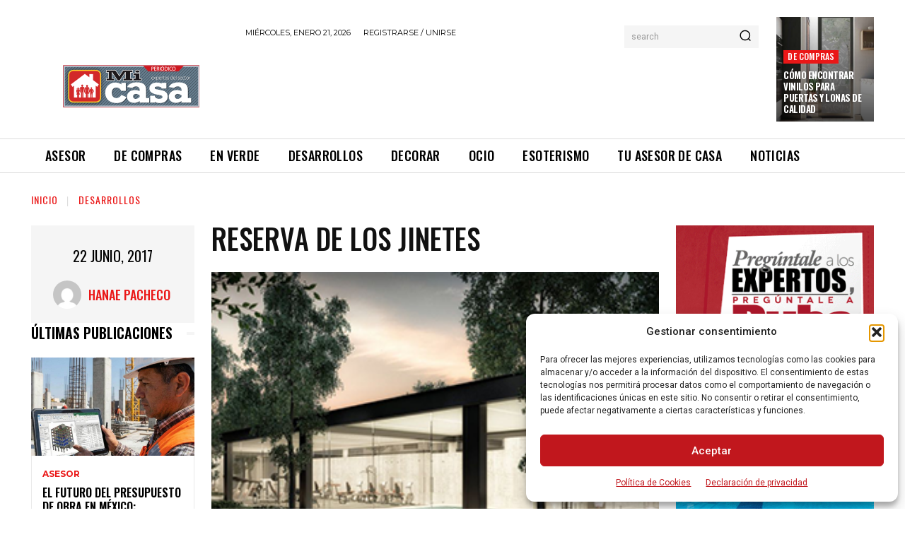

--- FILE ---
content_type: text/html; charset=utf-8
request_url: https://www.google.com/recaptcha/api2/aframe
body_size: 268
content:
<!DOCTYPE HTML><html><head><meta http-equiv="content-type" content="text/html; charset=UTF-8"></head><body><script nonce="ENJkze7P5LAQkbj5vo7qyg">/** Anti-fraud and anti-abuse applications only. See google.com/recaptcha */ try{var clients={'sodar':'https://pagead2.googlesyndication.com/pagead/sodar?'};window.addEventListener("message",function(a){try{if(a.source===window.parent){var b=JSON.parse(a.data);var c=clients[b['id']];if(c){var d=document.createElement('img');d.src=c+b['params']+'&rc='+(localStorage.getItem("rc::a")?sessionStorage.getItem("rc::b"):"");window.document.body.appendChild(d);sessionStorage.setItem("rc::e",parseInt(sessionStorage.getItem("rc::e")||0)+1);localStorage.setItem("rc::h",'1769004650193');}}}catch(b){}});window.parent.postMessage("_grecaptcha_ready", "*");}catch(b){}</script></body></html>